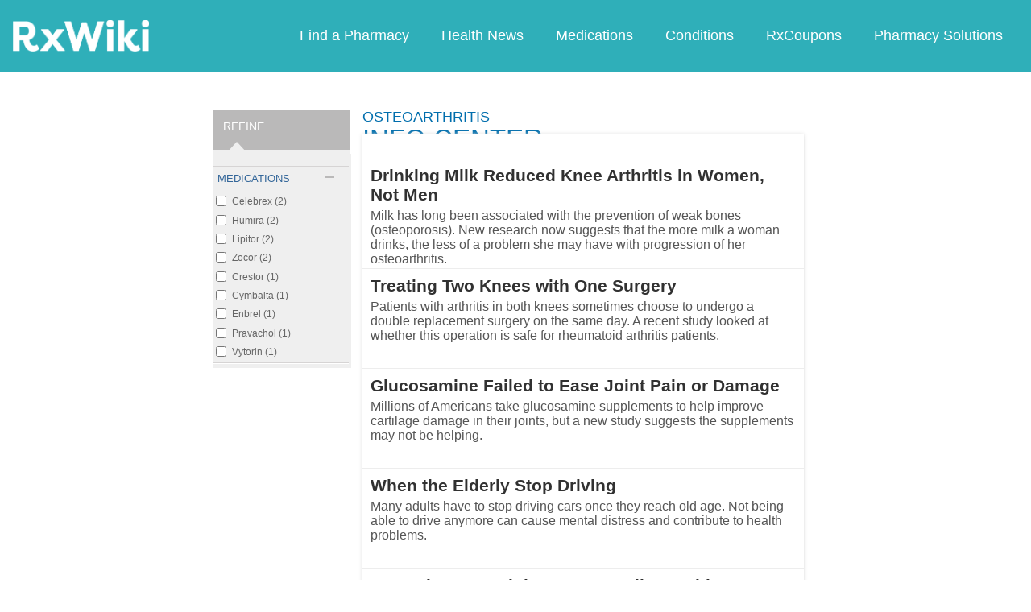

--- FILE ---
content_type: text/html; charset=utf-8
request_url: https://feeds.rxwiki.com/conditions/osteoarthritis/articles/news_story?page=3
body_size: 10021
content:
<!DOCTYPE html>


<html  itemscope itemtype="https://schema.org/WebPage">
<head prefix="og: http://ogp.me/ns# fb: http://ogp.me/ns/fb">
<meta charset="UTF-8">
<meta content="on" http-equiv="x-dns-prefetch-control">
<meta content="text/html; charset=utf-8" http-equiv="Content-Type">
<meta content="index,follow" name="robots">
<link rel="prev" href="http://feeds.rxwiki.com/conditions/osteoarthritis/articles/news_story?page=2" >
<link rel="next" href="http://feeds.rxwiki.com/conditions/osteoarthritis/articles/news_story?page=4" >
<meta content="en_US" property="og:locale">
<link rel="canonical" href="https:///conditions/osteoarthritis/articles/news_story?page=3">
<meta content="RxWiki, inc." name="dcterms.rightsHolder">
<meta content="RxWiki, inc." itemprop="copyrightHolder">
<meta content="Osteoarthritis News Story Article Listing" itemprop="headline">
<meta content="rxwiki" property="article:publisher">
<meta content="Osteoarthritis News Story Article Listing | RxWiki" name="application-name" property="og:title">
<meta content="rxwiki" name="dcterms.publisher" property="og:site_name">
<meta content="rxwiki" itemprop="sourceOrganization">
<meta content="More Articles about symptoms, tests, and treatments for Osteoarthritis." property="og:description">
<meta content="http://www.rxwiki.com/sites/all/themes/rxwiki/images/logo-meta.png" itemprop="thumbnailUrl" >
<meta content="2026-01-24T09:24:27Z" property="og:article:modified_time">
<meta content="Osteoarthritis News Story Article Listing | RxWiki" property="twitter:title">
<meta content="More Articles about symptoms, tests, and treatments for Osteoarthritis." property="twitter:description">
<meta content="http://www.rxwiki.com/sites/all/themes/rxwiki/images/logo-meta.png" property="twitter:image">
<meta content="rxwiki" property="twitter:via">
<meta content="summary" property="twitter:card">
<meta content="More Articles about symptoms, tests, and treatments for Osteoarthritis." name="description">
<meta content="More Articles about symptoms, tests, and treatments for Osteoarthritis." itemprop="description">
<meta content="2026-01-24T09:24:27Z" name="dcterms.modified">
<meta content="2026-01-24T09:24:27Z" itemprop="dateModified">
<meta content="Sat, 24 Jan 2026 09:24:27 GMT" http-equiv="last-modified">
<link id="pin_src" rel="image_src" href="http://www.rxwiki.com/sites/all/themes/rxwiki/images/logo-meta.png">
<link rel="shortcut icon" href="/sites/all/themes/rxwiki/images/favicon.ico" type="image/vnd.microsoft.icon" >
<link rel="shortcut icon" type="image/x-icon" href="/sites/all/themes/rxwiki/images/favicon.ico">

<title>Osteoarthritis News Story Article Listing | RxWiki</title>
<meta id="viewport" name="viewport" content="width=device-width">
<link rel="stylesheet" href="https://feeds.rxwiki.com/sites/files/css/css_ZdIr0TlLLMS7IkCaEDgRqd-IObG0XRJNTg3ZkcaAWEI.css" media="all" />
<link rel="stylesheet" href="https://feeds.rxwiki.com/sites/files/css/css_IIJ3k2GoAfjJmYtlmRRnXMe9_x7Bf_ACe9EBsToVjnc.css" media="all" />
<link rel="stylesheet" href="https://feeds.rxwiki.com/sites/files/css/css_dulgHhVJrrAit3TfQIIdv1Em5_5ce1UWA_3Yc8fNvrM.css" media="print" />
<link rel="stylesheet" href="https://feeds.rxwiki.com/sites/files/css/css_1Bf2GLUsQZGxSPGePZPKgLBgEcIh_pBCO3WTH42kafo.css" media="screen" />
<script src="/sites/all/themes/tseven/js/modernizr.min.js"></script>
<script>Modernizr.addTest('friggapp',/friggapp/.test(navigator.userAgent));</script>
<script>!function(){var n=Math.max(document.documentElement.clientWidth,window.innerWidth||0);728>n&&Modernizr.touch&&(window.mobileWeb=!0)}();</script>
<script>var HttpClientA=function(){this.get=function(t,e){anHttpRequest=new XMLHttpRequest,anHttpRequest.onreadystatechange=function(){4==anHttpRequest.readyState&&200==anHttpRequest.status&&e(anHttpRequest.responseText)},anHttpRequest.open("GET",t,!0),anHttpRequest.send(null)}};if(/MSIE (\d+\.\d+);/.test(navigator.userAgent)){var ieversion=new Number(RegExp.$1);7>=ieversion&&(aClient=new HttpClientA,aClient.get("/frag/browser/update",function(t){t=String(t),document.open(),document.write(t),document.close()}))}</script>
<script>function pcmiAutoplayLink(o){var t=Math.floor(1073741824*Math.random()),e=String(o);return window.location.href=e+(e.indexOf("?")>0?"&":"?")+"autoplay="+t,jQuery.cookie("pcmiVideoAutoplay",t,{expires:1,path:"/"}),!1}function getVideoAutoplay(){var o=window.location.href.replace(/^[^?]*(\?|)(.*|)$/,"$2"),t=null;if(o.length>0){var e=o.match(/autoplay=[^&]*/);null!==e&&(o=e[0]),o.length>0&&(o=o.substr(9)),o.length>0&&(t=o)}if(null===t)return!1;var i=jQuery.cookie("pcmiVideoAutoplay");return i==t?(jQuery.cookie("pcmiVideoAutoplay",null,{path:"/"}),!0):!1}</script>
  <!-- Snowplow starts plowing -->
<script type="text/javascript">
  ;(function(p,l,o,w,i,n,g){if(!p[i]){p.GlobalSnowplowNamespace=p.GlobalSnowplowNamespace||[];
    p.GlobalSnowplowNamespace.push(i);p[i]=function(){(p[i].q=p[i].q||[]).push(arguments)
    };p[i].q=p[i].q||[];n=l.createElement(o);g=l.getElementsByTagName(o)[0];n.async=1;
    n.src=w;g.parentNode.insertBefore(n,g)}}(window,document,"script","https://static.digitalpharmacist.com/sp-2.13.0.js","snowplow"));

  window.snowplow('newTracker', 'cfrxw', "sp.digitalpharmacist.com", {
    appId: 'RXWIKI',
    platform: 'web',
    respectDoNotTrack: true,
    contexts: {
      performanceTiming: true,
      webPage: true,
      gaCookies: true,
    },
  });

  window.snowplow('trackPageView', document.title);
</script>
<!-- Snowplow stops plowing -->

<!-- Google AdSense -->
<script async src="https://pagead2.googlesyndication.com/pagead/js/adsbygoogle.js?client=ca-pub-2110059007579478" crossorigin="anonymous"></script>

<script type="text/javascript">
// if (!window.OX_ads) { OX_ads = []; }
// OX_ads.push({ "auid" : "537091650" });
</script>
<script type="text/javascript">
  if(/^([^.]*\.){2}[^.]*/.test(document.domain)) {
    document.domain = document.domain.replace(/.*\.([^.]*\.)([^.]*)$/, '$1$2');
  }

  var parentHost = undefined;
  try {
    parentHost = top.location.host;
  }
  catch (e) {}

  var player_path = "rune/video/center/player/iframe";
  if (parentHost == undefined) {
	if (document.referrer.indexOf('rxwiki.com') > -1){
		var ifperm = 'sb';
	}else{
		top.location = self.location;
	}
  }
  else if(top.location.href.indexOf(player_path) > -1) {
    top.location = window.location.href.replace(player_path, 'video-center');
  }
</script>

<script type='text/javascript'>
  var googletag = googletag || {};
  googletag.cmd = googletag.cmd || [];
  (function() {
    var gads = document.createElement('script');
    gads.async = true;
    gads.type = 'text/javascript';
    var useSSL = 'https:' == document.location.protocol;
    gads.src = (useSSL ? 'https:' : 'http:') +
      '//www.googletagservices.com/tag/js/gpt.js';
    var node = document.getElementsByTagName('script')[0];
    node.parentNode.insertBefore(gads, node);
  })();
</script>

<!-- Yieldbot.com Intent Tag LOADING -->
<script type="text/javascript">
  var ybotq = ybotq || [];
  (function() {
    var js = document.createElement('script');
    js.src = '//cdn.yldbt.com/js/yieldbot.intent.js';
    var node = document.getElementsByTagName('script')[0];
    node.parentNode.insertBefore(js, node);
  })();
</script>
<script src="https://feeds.rxwiki.com/sites/files/js/js_x0MhBQfHNAIO1NwkQgzf_TGN4b8eMmKre3nqUfoQv3w.js"></script>
<script src="https://feeds.rxwiki.com/sites/files/js/js_QN_Af7-Mjik9KKBCSe97DN47JgL1sFdGQDzFbthpFos.js"></script>
<script>jQuery.extend(Drupal.settings, {"basePath":"\/","pathPrefix":"","ajaxPageState":{"theme":"rxwiki","theme_token":"gJoEAMhX56nIxV24MMrrrldcZdmJeev7ynZqZwyqiS8","css":{"sites\/all\/modules\/contrib\/facetapi\/facetapi.css":1,"sites\/all\/themes\/tseven\/css\/reset-global.css":1,"sites\/all\/themes\/tseven\/css\/frigg-lib.css":1,"sites\/all\/themes\/tseven\/css\/forms.css":1,"sites\/all\/themes\/tseven\/css\/structure.css":1,"sites\/all\/themes\/tseven\/css\/images.css":1,"sites\/all\/themes\/tseven\/css\/sprite.css":1,"sites\/all\/themes\/tseven\/css\/typography.css":1,"sites\/all\/themes\/tseven\/css\/colors.css":1,"sites\/all\/themes\/tseven\/css\/flexslider.css":1,"sites\/all\/themes\/tseven\/css\/rune\/main_menu.css":1,"sites\/all\/themes\/tseven\/css\/sticky-header.css":1,"sites\/all\/themes\/tseven\/js\/css\/jqueryui-pcmi-custom.css":1,"sites\/all\/themes\/tseven\/css\/responsive-share.css":1,"sites\/all\/themes\/tseven\/css\/mobile.css":1,"sites\/all\/themes\/tseven\/css\/print-default.css":1,"sites\/all\/themes\/tseven\/css\/reset-modern-main.css":1,"sites\/all\/themes\/tseven\/css\/modern-iso.css":1,"sites\/all\/themes\/rxwiki\/css\/structure-rx.css":1,"sites\/all\/themes\/rxwiki\/css\/colors-rx.css":1,"sites\/all\/themes\/rxwiki\/css\/sprite.css":1,"sites\/all\/themes\/rxwiki\/css\/images-rx.css":1,"sites\/all\/themes\/rxwiki\/css\/border-radius.css":1,"sites\/all\/themes\/rxwiki\/css\/typography-rx.css":1,"sites\/all\/themes\/rxwiki\/css\/rune\/main_menu.css":1,"sites\/all\/themes\/rxwiki\/css\/mobile-rx.css":1},"js":{"sites\/all\/modules\/contrib\/patched\/lazyload\/lzldnew.min.js":1,"sites\/all\/modules\/custom\/umls\/includes\/umls_krumo.js":1,"sites\/all\/modules\/contrib\/facetapi\/facetapi.js":1,"sites\/all\/modules\/custom\/ad_man\/js\/jquery.urlparams.js":1,"sites\/all\/themes\/tseven\/js\/browser-update-popup.js":1,"sites\/all\/themes\/tseven\/js\/jquery.flexslider-min.js":1,"sites\/all\/themes\/tseven\/js\/flexslider-config.js":1,"sites\/all\/themes\/tseven\/js\/friggLib.js":1,"sites\/all\/themes\/tseven\/js\/jquery.main.js":1,"sites\/all\/themes\/tseven\/js\/forward-form.js":1,"sites\/all\/themes\/tseven\/js\/fasets.js":1,"sites\/all\/themes\/tseven\/js\/frag\/related.js":1,"sites\/all\/themes\/tseven\/js\/frag\/rotator.js":1,"sites\/all\/themes\/tseven\/js\/frag\/news_title.js":1,"sites\/all\/themes\/rxwiki\/js\/rune\/main_menu.breadcrumb.js":1,"sites\/all\/themes\/tseven\/js\/lightbox.js":1,"sites\/all\/themes\/tseven\/js\/ncpa_form.js":1,"sites\/all\/themes\/tseven\/js\/lightbox_iframe.js":1,"sites\/all\/themes\/tseven\/js\/mytab.js":1,"sites\/all\/themes\/tseven\/js\/notify-sitepage.js":1,"sites\/all\/themes\/rxwiki\/js\/rune\/main_menu.menu.js":1,"sites\/all\/themes\/tseven\/js\/jquery.qtip.js":1,"sites\/all\/themes\/tseven\/js\/jquery.sticky-kit.min.js":1,"sites\/all\/themes\/tseven\/js\/android-functions.js":1,"sites\/all\/themes\/tseven\/js\/jquery-ui-1.10.4.custom.min.js":1,"sites\/all\/themes\/tseven\/js\/search-autocomplete-resizer.js":1,"sites\/all\/themes\/tseven\/js\/pills_slider.js":1,"sites\/all\/themes\/tseven\/js\/fastclick.js":1,"sites\/all\/themes\/tseven\/js\/mobile.js":1,"sites\/all\/themes\/rxwiki\/js\/rx.js":1,"sites\/all\/themes\/rxwiki\/js\/mobile-rx.js":1,"sites\/all\/modules\/contrib\/jquery_update\/replace\/jquery\/1.8\/jquery.min.js":1,"misc\/jquery.once.js":1,"misc\/drupal.js":1,"sites\/all\/themes\/tseven\/js\/angular.min.js":1,"sites\/all\/themes\/tseven\/js\/widget_search_autocomplete.ng.js":1,"sites\/all\/modules\/contrib\/jquery_update\/replace\/ui\/external\/jquery.cookie.js":1,"sites\/all\/themes\/tseven\/js\/rrssb.js":1}},"facetapi":{"facets":[{"limit":"20","id":"facetapi-facet-search-apidefault-node-index-block-field-therapies","searcher":"search_api@default_node_index","realmName":"block","facetName":"field_therapies","queryType":null,"widget":"facetapi_checkbox_links","showMoreText":"Show more","showFewerText":"Show fewer","makeCheckboxes":1},{"limit":"20","id":"facetapi-facet-search-apidefault-node-index-block-field-medications","searcher":"search_api@default_node_index","realmName":"block","facetName":"field_medications","queryType":null,"widget":"facetapi_checkbox_links","showMoreText":"Show more","showFewerText":"Show fewer","makeCheckboxes":1},{"limit":"20","id":"facetapi-facet-search-apidefault-node-index-block-field-conditions","searcher":"search_api@default_node_index","realmName":"block","facetName":"field_conditions","queryType":null,"widget":"facetapi_checkbox_links","showMoreText":"Show more","showFewerText":"Show fewer","makeCheckboxes":1}]}});</script>
  <script src="/sites/all/themes/tseven/js/modern.min.js"></script>
  <!--<link href="/sites/all/themes/tseven/css/reset-modern-main.min.css" rel="stylesheet" type="text/css">
  <link href="/sites/all/themes/tseven/css/modern-iso.min.css" rel="stylesheet" type="text/css">-->
</head>
<body class="html not-front not-logged-in no-sidebars page-conditions page-conditions-osteoarthritis page-conditions-osteoarthritis-articles page-conditions-osteoarthritis-articles-news-story domain-rxwiki rxw modernStyle" >

 <section>
  

<header id="header" class="clearfix modernHeader" itemscope itemtype="http://schema.org/WPHeader">
  <meta itemprop="name" content="rxwiki.com" />

        <!--   TOP NAVIGATION    -->
        <div class="modernHeaderInnerWrap">
        <div id="uni-nav" class="mobile-menu-bar">
              <div class="table w-100">
                <div class="table-cell v-middle w-100"> <a onclick="rxwiki.SidebarNav_toggle(event)">
                  <div id="uni-nav-icon" style="content: url(/sites/all/themes/tseven/images_modern/navmenu-white.svg);"></div>
              </div>
            </div>
<!--            <div id="sidebar-nav">-->
<!--                <div id="sidebar-nav-wrap"> <a href="#" onclick="rxwiki.SidebarNav_toggle(event)" id="sidebar-close" class="clearfix">-->
<!--                  <div class="sidebar-close-icon table-cell" style="float: right"><img-->
<!--                      src="https://maxcdn.icons8.com/Share/icon/User_Interface//close_window1600.png" style="height: 20px;"/>-->
<!--                      </div>-->
<!--                  </a>-->
<!--                  <ul>-->
<!--                <li class="active-nav"><a href="/articles/all">-->
<!--                      <h5>Health News</h5>-->
<!--                      </a></li>-->
<!--                    <li><a href="/top_medications">-->
<!--                      <h5>Medications</h5>-->
<!--                      </a></li>-->
<!--                    <li><a href="/conditions">-->
<!--                      <h5>Conditions</h5>-->
<!--                      </a></li>-->
<!--                    <li><a href="/top_coupons">-->
<!--                      <h5>Coupons</h5>-->
<!--                      </a></li>-->
<!--                    <li><a href="/pharmacy/search">-->
<!--                      <h5>Find a Pharmacy</h5>-->
<!--                      </a></li>-->
<!--                  </ul>-->
<!--                </div>-->
<!--              </div>-->
          </div>
            <div id="sidebar-nav" class="mobile-menu-wrap">
                <div id="sidebar-nav-wrap"> <a href="#" onclick="rxwiki.SidebarNav_toggle(event)" id="sidebar-close" class="clearfix">
                        <div class="sidebar-close-icon table-cell"><img
                                    src="/sites/all/themes/tseven/images_modern/closeIcon.svg" style="height: 20px;"/>
                        </div>
                    </a>
                    <ul>
                        <li class="mobile-nav-item"><a href="/">
                                <h5>Home</h5>
                            </a></li>
                        <li class="mobile-nav-item"><a href="/pharmacy/search">
                                <h5>Find a Pharmacy</h5>
                            </a></li>
                        <li class="mobile-nav-item"><a href="/articles/all">
                                <h5>Health News</h5>
                            </a></li>
                        <li class="mobile-nav-item"><a href="/top_medications">
                                <h5>Medications</h5>
                            </a></li>
                        <li class="mobile-nav-item"><a href="/conditions">
                                <h5>Conditions</h5>
                            </a></li>
                        <li class="mobile-nav-item"><a href="/top_coupons">
                                <h5>RxCoupons</h5>
                            </a></li>
                        <li class="mobile-nav-item"><a href="http://www.digitalpharmacist.com/" target="_blank">
                                <h5>Pharmacy Solutions</h5>
                            </a></li>
                    </ul>
                </div>
            </div>
            <div class="table header-nav-table">
                <div class="table-row header-nav-row">
                    <div class="table-cell header-nav-cell mainLogo">
                        <a href="/" title="RxWiki">
                            <img src="/sites/all/themes/tseven/images_modern/logo-rxwiki-white@3x.png" alt="RxWiki - Home" itemprop="logo" class="header-logo"/>
                        </a>
                    </div>
                    <div class="table-cell header-nav-cell mainNavigation">
                        <div class="mainNavInnerWrap">
                            <nav id="navigation" class="clearfix"  itemscope itemtype="http://schema.org/SiteNavigationElement">
  <div class="clearfix">
    <div class="main-menu">
<!--      <a id="home-main-menu-item" class="first menu-item" href="/">Home</a>-->
      <a id="news-main-menu-item" class="first menu-item" href="/pharmacy/search">Find a Pharmacy</a>
      <a id="health_news-main-menu-item" class="first menu-item" href="/articles/all">Health News</a>
      <a id="medications-main-menu-item" class="menu-item" href="/top_medications">Medications</a>
      <a id="conditions-main-menu-item" class="menu-item" href="/conditions">Conditions</a>
      <a id="offers-main-menu-item" class="menu-item" href="/top_coupons">RxCoupons</a>
      <a id="pharmacy-solutions-main-menu-item" class="last menu-item" href="http://www.digitalpharmacist.com" target="_blank">Pharmacy Solutions</a>
      <!--<a id="about-main-menu-item" class="last menu-item" href="/about-us/overview">About Us</a>-->
    </div>
      </div>
</nav>
                        </div>
                    </div>
                </div>
            </div>
        </div>
        </header>
<!-- header -->

<!-- Yieldbot.com Intent Tag ACTIVATION -->
<script type="text/javascript">
 ybotq.push(function () {
   if (window.mobileWeb && !Modernizr.friggapp) { yieldbot.pub("6j1h"); } if (!window.mobileWeb) { yieldbot.pub("zdv8"); } 

   yieldbot.enableAsync();
   yieldbot.go();
 });
</script>

<script type='text/javascript'>
  if (!Modernizr.friggapp) {
    // Wrap googletag call in Yieldbot
    ybotq.push(function() {
      googletag.cmd.push(function () {

                googletag.pubads().collapseEmptyDivs();

        googletag.pubads().enableSingleRequest();
        googletag.pubads();

        //Set Yieldbot Targeting on the GPT object
        googletag.pubads().setTargeting("ybot", yieldbot.getPageCriteria());

        googletag.enableServices();
      });
    });
  }
</script>

<div class="wide-pagewrapper">
  

<script type="text/javascript">
  (function(b,r,a,n,c,h,_,s,d,k){if(!b[n]||!b[n]._q){for(;s<_.length;)c(h,_[s++]);d=r.createElement(a);d.async=1;d.src="https://cdn.branch.io/branch-latest.min.js";k=r.getElementsByTagName(a)[0];k.parentNode.insertBefore(d,k);b[n]=h}})(window,document,"script","branch",function(b,r){b[r]=function(){b._q.push([r,arguments])}},{_q:[],_v:1},"addListener applyCode autoAppIndex banner closeBanner closeJourney creditHistory credits data deepview deepviewCta first getCode init link logout redeem referrals removeListener sendSMS setBranchViewData setIdentity track validateCode trackCommerceEvent logEvent".split(" "), 0);
  branch.init('key_live_ofAKvbd28YCAHL8U4QHP5amkqrmuEgq6', function(err, data) {
      if (err) {
        console.log(err);
      } else {
        injectSmartBanner(mobileBannerData);
      }
  });
</script>



<script>
  var mobileBannerData;

  mobileBannerData = {"website":"RxWiki","branchKey":"key_live_ofAKvbd28YCAHL8U4QHP5amkqrmuEgq6"};
  function injectSmartBanner() {
    var website = mobileBannerData['website'];

    var showJourneyListener = function (event, data) {

    };

    var didClickJourneyListener = function(event, data) {

    };

    var closeClickJourneyListener = function(event, data) {

    };

    var linkData = {
      channel: 'Smart Banner',
      feature: '',
      campaign: '',
      tags: [mobileBannerData["website"]],
      $keywords: []
    };

    branch.setBranchViewData(linkData);

    branch.data(function(err, data) {
        if (err) {
            console.log("Branch could not be loaded");
        } else {
            branch.addListener('didShowJourney', showJourneyListener);
            branch.addListener('didClickJourneyCTA', didClickJourneyListener);
            branch.addListener('didClickJourneyClose', closeClickJourneyListener);
        }
    });
  }

</script>




<div id="fb-root"></div>
 <script>
dataLayer = [];
</script>
<div id="wrapper">
    <div id="page">
                        <div id="main" class="clearfix">
                                        <div id="content">
                        
<div class="region region-content"> <div id="block-system-main" class="block block-system">

    
  <div class="content">
    <script type="text/javascript">window.conPageTid = "586";</script>
<div  >
  <div id="pcmi-content-wrapper" class="pcmi-listing">
       <div id="full-wrapper" class="clearfix">
    <div id="body-wrapper" class="clearfix article-page">
  <div id="pcmi-left-plus-center">
  <div id="pcmi-full-center">
   <div id="pcmi-listing-title">
   <div class="info-heading">
	<h2><span>Osteoarthritis</span>Info Center</h2>   </div>
  </div>
    <div class="wbox onecol-box listing-box">
<div class="tbox">
</div>
<div class="cbox clearfix">
<a href="/news-article/progression-osteoarthritis-knee-less-women-who-drank-more-milk" class="clickitem news_story"  
 onclick="return pcmiAutoplayLink(this)">
<div class="title-blurb">
<div class="title">Drinking Milk Reduced Knee Arthritis in Women, Not Men</div>
<div class="fblurb"> Milk has long been associated with the prevention of weak bones (osteoporosis). New research now suggests that the more milk a woman drinks, the less of a problem she may have with progression of her osteoarthritis. 
</div>
</div>
</a>
<a href="/news-article/ra-patients-recovering-same-day-double-knee-replacement-fared-well-oa-patients" class="clickitem news_story"  
 onclick="return pcmiAutoplayLink(this)">
<div class="title-blurb">
<div class="title">Treating Two Knees with One Surgery</div>
<div class="fblurb"> Patients with arthritis in both knees sometimes choose to undergo a double replacement surgery on the same day. A recent study looked at whether this operation is safe for rheumatoid arthritis patients. 
</div>
</div>
</a>
<a href="/news-article/glucosamine-supplements-did-not-reduce-knee-cartilage-damage-or-joint-pain-and-did-not" class="clickitem news_story"  
 onclick="return pcmiAutoplayLink(this)">
<div class="title-blurb">
<div class="title">Glucosamine Failed to Ease Joint Pain or Damage</div>
<div class="fblurb"> Millions of Americans take glucosamine supplements to help improve cartilage damage in their joints, but a new study suggests the supplements may not be helping. 
</div>
</div>
</a>
<a href="/news-article/risk-factors-linked-when-elderly-stopped-driving-cars" class="clickitem news_story"  
 onclick="return pcmiAutoplayLink(this)">
<div class="title-blurb">
<div class="title">When the Elderly Stop Driving</div>
<div class="fblurb"> Many adults have to stop driving cars once they reach old age. Not being able to drive anymore can cause mental distress and contribute to health problems. 
</div>
</div>
</a>
<a href="/news-article/glucosamine-and-chondroitin-sulfate-knee-osteoarthritis-led-less-cartilage-volume-loss" class="clickitem news_story"  
 onclick="return pcmiAutoplayLink(this)">
<div class="title-blurb">
<div class="title">OA Patients Retaining Knee Cartilage With Supplements</div>
<div class="fblurb"> Knee arthritis can become more painful and severe as patients lose cartilage. Much research has been devoted to figuring out whether nutritional supplements can slow this process. 
</div>
</div>
</a>
  <script type='text/javascript'>
	var uas = navigator.userAgent.match(/friggapp/i);
	var aSrc = "";
	if(!Modernizr.friggapp && aSrc !== ''){
		var el = document.getElementsByClassName("cbox")[0];
		var n = 4;
        	var s = document.createElement("script");
                s.type = "text/javascript";
                s.src = aSrc;
		el.insertBefore(s, el.lastChild);
	}
  </script>

<a href="/news-article/obese-patients-may-experience-riskier-knee-replacement-surgery" class="clickitem news_story"  
 onclick="return pcmiAutoplayLink(this)">
<div class="title-blurb">
<div class="title">Knee Replacement While Obese</div>
<div class="fblurb"> Knee replacement surgery can be an effective way to treat osteoarthritis. But according to one review, it may pose additional risks for obese patients. 
</div>
</div>
</a>
<a href="/news-article/anxiety-and-depression-were-linked-poorer-recovery-outcomes-after-hip-replacement" class="clickitem news_story"  
 onclick="return pcmiAutoplayLink(this)">
<div class="title-blurb">
<div class="title">How OA Patients Recover From Total Hip Replacement</div>
<div class="fblurb"> Although total hip replacement is often an effective treatment option for osteoarthritis, some factors may affect how well patients recover from the surgery. 
</div>
</div>
</a>
<a href="/news-article/yoga-helped-arthritis-patients-manage-pain-and-gain-flexibility" class="clickitem news_story"  
 onclick="return pcmiAutoplayLink(this)">
<div class="title-blurb">
<div class="title">Arthritis Management Can Include Yoga</div>
<div class="fblurb"> Yoga is an ancient Indian spiritual practice that millions enjoy today for its many physical and mental benefits. Yoga may bring some relief to people who have arthritis or similar diseases. 
</div>
</div>
</a>
<a href="/news-article/total-hip-replacement-may-be-avoided-or-delayed-proper-exercise-therapy" class="clickitem news_story"  
 onclick="return pcmiAutoplayLink(this)">
<div class="title-blurb">
<div class="title">Exercise Reduced Need for Hip Replacement</div>
<div class="fblurb"> All surgery has risks, and a total hip replacement is no exception. Researchers may have found a way for some people with hip pain to avoid or delay the need for this surgery. 
</div>
</div>
</a>
<a href="/news-article/osteoarthritis-patients-who-chose-joint-surgery-were-less-likely-develop-heart-disease" class="clickitem news_story"  
 onclick="return pcmiAutoplayLink(this)">
<div class="title-blurb">
<div class="title">Healthier Hearts After Joint Surgery</div>
<div class="fblurb"> For patients with arthritis, joint replacement surgery could mean more than relief from pain and stiffness. It might protect against heart disease too. 
</div>
</div>
</a>
<div class="pager-wrap"><div class="pager"><a class="first" href="/conditions/osteoarthritis/articles/news_story?page=1"><< first</a><a class="previous" href="/conditions/osteoarthritis/articles/news_story?page=2">< previous</a><a class=" first_item" href="/conditions/osteoarthritis/articles/news_story?page=1">1</a><a class="" href="/conditions/osteoarthritis/articles/news_story?page=2">2</a><a class=" active" href="/conditions/osteoarthritis/articles/news_story?page=3">3</a><a class="" href="/conditions/osteoarthritis/articles/news_story?page=4">4</a><a class="" href="/conditions/osteoarthritis/articles/news_story?page=5">5</a><a class="" href="/conditions/osteoarthritis/articles/news_story?page=6">6</a><a class="" href="/conditions/osteoarthritis/articles/news_story?page=7">7</a><a class="" href="/conditions/osteoarthritis/articles/news_story?page=8">8</a><a class=" last_item" href="/conditions/osteoarthritis/articles/news_story?page=9">9</a><a class="next" href="/conditions/osteoarthritis/articles/news_story?page=4">next ></a><a class="last" href="/conditions/osteoarthritis/articles/news_story?page=15">last >></a></div></div></div>
</div>



  </div>
  <div id="pcmi-listing-left" >
    	<div id="pcmi-listing-refine">
		    <div class="block-search">
		     <h2>REFINE</h2>
		    </div>
		    <div class="links-region">
		     <!--put Links here-->
		     <ul id="drawers"><li class="drawer" id="filter by medications:_selected"><a href="#" class="pane-title drawer-handle open" id="drawer-handle-medications">medications</a><ul class="slider open"><li><div class="item-list"><ul class="facetapi-facetapi-checkbox-links facetapi-facet-field-medications" id="facetapi-facet-search-apidefault-node-index-block-field-medications"><li class="leaf first"><a href="/conditions/osteoarthritis/articles/news_story/field_medications/celebrex-402" rel="nofollow" class="facetapi-checkbox facetapi-inactive" id="facetapi-link">Celebrex (2)<span class="element-invisible"> Apply Celebrex filter </span></a></li>
<li class="leaf"><a href="/conditions/osteoarthritis/articles/news_story/field_medications/humira-471" rel="nofollow" class="facetapi-checkbox facetapi-inactive" id="facetapi-link--2">Humira (2)<span class="element-invisible"> Apply Humira filter </span></a></li>
<li class="leaf"><a href="/conditions/osteoarthritis/articles/news_story/field_medications/lipitor-383" rel="nofollow" class="facetapi-checkbox facetapi-inactive" id="facetapi-link--3">Lipitor (2)<span class="element-invisible"> Apply Lipitor filter </span></a></li>
<li class="leaf"><a href="/conditions/osteoarthritis/articles/news_story/field_medications/zocor-713" rel="nofollow" class="facetapi-checkbox facetapi-inactive" id="facetapi-link--4">Zocor (2)<span class="element-invisible"> Apply Zocor filter </span></a></li>
<li class="leaf"><a href="/conditions/osteoarthritis/articles/news_story/field_medications/crestor-396" rel="nofollow" class="facetapi-checkbox facetapi-inactive" id="facetapi-link--5">Crestor (1)<span class="element-invisible"> Apply Crestor filter </span></a></li>
<li class="leaf"><a href="/conditions/osteoarthritis/articles/news_story/field_medications/cymbalta-393" rel="nofollow" class="facetapi-checkbox facetapi-inactive" id="facetapi-link--6">Cymbalta (1)<span class="element-invisible"> Apply Cymbalta filter </span></a></li>
<li class="leaf"><a href="/conditions/osteoarthritis/articles/news_story/field_medications/enbrel-439" rel="nofollow" class="facetapi-checkbox facetapi-inactive" id="facetapi-link--7">Enbrel (1)<span class="element-invisible"> Apply Enbrel filter </span></a></li>
<li class="leaf"><a href="/conditions/osteoarthritis/articles/news_story/field_medications/pravachol-656" rel="nofollow" class="facetapi-checkbox facetapi-inactive" id="facetapi-link--8">Pravachol (1)<span class="element-invisible"> Apply Pravachol filter </span></a></li>
<li class="leaf last"><a href="/conditions/osteoarthritis/articles/news_story/field_medications/vytorin-411" rel="nofollow" class="facetapi-checkbox facetapi-inactive" id="facetapi-link--9">Vytorin (1)<span class="element-invisible"> Apply Vytorin filter </span></a></li>
</ul></div></li></ul></li></ul>		    </div>
   		</div>
    </div>
  </div>

     </div>
     <!--body-wrapper-->
     </div>
     <!--full-wrapper -->

  </div>
</div>

<div class="bragiPageType "></div>  </div>
</div>
 </div>
                    </div>
                    <!-- content -->

                                    </div>
                <!-- main-wrapper -->
                  </div>
    <!-- #page -->
</div>
<!-- #wrapper -->
<footer id="footer" class="clearfix" itemscope itemtype="http://schema.org/WPFooter">     
    
<!-- FOOTER -->
<footer id="footer-wrap" class="modernStyle">
    <div class="footer-disclaim">
        All information on this site is provided "as-is" for informational purposes only and is not a substitute for medical advice or treatment. You should consult with a medical professional if you have any questions about your health. The use of any information on this site is solely at your own risk.
    </div>

    <div class="container">
        <div class="table footer-table" width="100%">
            <div class="table-row">
                <div width="33%" class="table-cell footer-cell footer-nav">
                    <ul>
                        <li>
                            <a href="/pharmacy/search">Find a Pharmacy</a>
                        </li>
                        <li>
                            <a href="/articles/all">Health News</a>
                        </li>
                        <li>
                            <a href="/top_medications">Medications</a>
                        </li>
                        <li>
                            <a href="/conditions">Conditions</a>
                        </li>
                        <li>
                            <a href="/top_coupons">RxCoupons</a>
                        </li>
                    </ul>
                </div>
                <div width="33%" class="table-cell footer-cell footer-nav">
                    <ul>
                        <li>
                          <a class="mobile-page-link" href="/mobile-app">Mobile App</a>
                        </li>
                        <li>
                            <a href="http://www.digitalpharmacist.com">Pharmacy Solutions</a>
                        </li>
                        <li>
                            <a href="/site-policies/terms-and-conditions">Terms and Conditions</a>
                        </li>
                        <li>
                            <a href="/site-policies/privacy-policy">Privacy Policy</a>
                        </li>
                        <li>
                            <a href="http://www.digitalpharmacist.com/support/" target="_blank">Contact</a>
                        </li>
                    </ul>
                </div>
                <div width="33%" class="table-cell footer-cell footer-social">
                    <ul>
                        <li class="social-link">
                            <a href="https://www.facebook.com/DigitalPharmacist/" target="_blank"> <img
                                        src="/sites/all/themes/tseven/images_modern/fb-icon.svg"
                                        alt="Home"
                                /> <div>Facebook</div></a>
                        </li>
                        <li class="social-link">
                            <a href="https://plus.google.com/+RxWiki" target="_blank"> <img
                                        src="/sites/all/themes/tseven/images_modern/google-icon.svg"
                                        alt="Home"
                                /> <div>Google Plus</div></a>
                        </li>
                        <li class="social-link">
                            <a href="https://twitter.com/digital_Pharm" target="_blank"> <img
                                        src="/sites/all/themes/tseven/images_modern/twitter-icon.svg"
                                        alt="Home"
                                /> <div>Twitter</div></a>
                        </li>
                    </ul>
                </div>
            </div>
        </div>
        <div class="copyright">
            © 2020 Digital Pharmacist Inc.
        </div>
    </div>
</footer>



</footer>

<div id="backgroundPopup"> </div>

<div id="system-messages" class="clear">
            <div class="tabs">  </div>
        <div></div>
    <div class="element-invisible"><a id="main-content"></a></div>
        
</div>
<!-- system-messages -->
 <script src="https://feeds.rxwiki.com/sites/files/js/js_0OO5AfbOnFizsveqYNRabOPrXoDjIogd-9PF9pjx_fI.js"></script>
<script src="https://feeds.rxwiki.com/sites/files/js/js_Yr2c3AgVjxZD6FyBBikwKUCdQ6xuGWA37Yu2QlfG5kQ.js"></script>
<script src="https://feeds.rxwiki.com/sites/files/js/js_u5TRTrQyeAefb0SsG2QWKyq7mMz58l2bgeUxxuBoMFo.js"></script>
</div>
</section>

<!-- Begin comScore Tag -->
<script>
  if (Modernizr.friggapp) {} else {
  var com = document.createElement("script");
  com.type = "text/javascript";
  com.async = true;
  com.src = "http://b.scorecardresearch.com/beacon.js";
  var s = document.getElementsByTagName("script")[0];
  s.parentNode.insertBefore(com, s);

  var _comscore = _comscore || [];
  _comscore.push({ c1: "2", c2: "9216157" });
}
</script>
<noscript>
<img src="http://b.scorecardresearch.com/p?c1=2&amp;c2=9216157&amp;cv=2.0&amp;cj=1" alt=".">
</noscript>
<!-- End comScore Tag -->

	<!-- Google Analytics -->
	<script>
	(function(i,s,o,g,r,a,m){i['GoogleAnalyticsObject']=r;i[r]=i[r]||function(){
	(i[r].q=i[r].q||[]).push(arguments)},i[r].l=1*new Date();a=s.createElement(o),
	m=s.getElementsByTagName(o)[0];a.async=1;a.src=g;m.parentNode.insertBefore(a,m)
	})(window,document,'script','//www.google-analytics.com/analytics.js','ga');

	ga('create', 'UA-48075003-2', 'auto');
	ga('send', 'pageview');
	</script>
	<!-- End Google Analytics -->

	<!-- Start Userway ADA -->
	<script type="text/javascript">
	var _userway_config = {
		/* uncomment the following line to override default position*/
		position: '2',
		/* uncomment the following line to override default size (values: small, large)*/
		size: 'small',
		/* uncomment the following line to override default language (e.g., fr, de, es, he, nl, etc.)*/
		language: 'en-US',
		/* uncomment the following line to override color set via widget (e.g., #053f67)*/
		color: '#053f67',
		/* uncomment the following line to override type set via widget(1=person, 2=chair, 3=eye)*/
		type: '1',
		/* uncomment the following line to override support on mobile devices*/
		mobile: true,
		account: '2g8VFZzkRL'
	};
	</script>
	<script src="https://cdn.userway.org/widget.js"></script>
	<!-- End Userway ADA -->



<script type="application/ld+json">
{ "@context" : "http://schema.org",
  "@type" : "Organization",
  "name" : "RxWiki",
  "url" : "http://www.rxwiki.com",
  "logo" : "http://www.rxwiki.com/sites/all/themes/rxwiki/images/logo-meta.png",
  "sameAs" : [ "http://www.facebook.com/RxWiki",
      "http://www.twitter.com/rxwiki",
      "http://plus.google.com/+RxWiki",
      "http://www.pinterest.com/rxwiki/"]
}
</script>
</body>
</html>




--- FILE ---
content_type: text/html; charset=utf-8
request_url: https://www.google.com/recaptcha/api2/aframe
body_size: 267
content:
<!DOCTYPE HTML><html><head><meta http-equiv="content-type" content="text/html; charset=UTF-8"></head><body><script nonce="XknfgAMpoTXkFcA8T_lcFQ">/** Anti-fraud and anti-abuse applications only. See google.com/recaptcha */ try{var clients={'sodar':'https://pagead2.googlesyndication.com/pagead/sodar?'};window.addEventListener("message",function(a){try{if(a.source===window.parent){var b=JSON.parse(a.data);var c=clients[b['id']];if(c){var d=document.createElement('img');d.src=c+b['params']+'&rc='+(localStorage.getItem("rc::a")?sessionStorage.getItem("rc::b"):"");window.document.body.appendChild(d);sessionStorage.setItem("rc::e",parseInt(sessionStorage.getItem("rc::e")||0)+1);localStorage.setItem("rc::h",'1769246671374');}}}catch(b){}});window.parent.postMessage("_grecaptcha_ready", "*");}catch(b){}</script></body></html>

--- FILE ---
content_type: text/javascript; charset=utf-8
request_url: https://app.link/_r?sdk=web2.86.5&branch_key=key_live_ofAKvbd28YCAHL8U4QHP5amkqrmuEgq6&callback=branch_callback__0
body_size: 71
content:
/**/ typeof branch_callback__0 === 'function' && branch_callback__0("1543539287983338182");